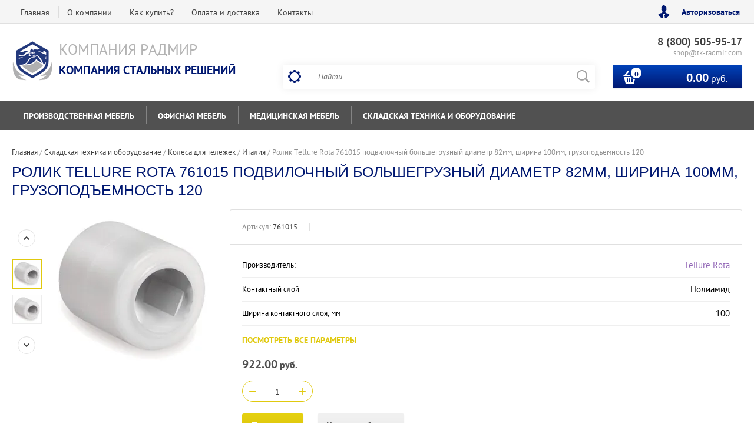

--- FILE ---
content_type: text/html; charset=utf-8
request_url: https://shop.radmir.company/shop/product/1784327302/
body_size: 15050
content:

	<!doctype html><html lang="ru"><head>
<!-- Открытые линии Битрикс24 -->
<script>
        (function(w,d,u){
                var s=d.createElement('script');s.async=true;s.src=u+'?'+(Date.now()/60000|0);
                var h=d.getElementsByTagName('script')[0];h.parentNode.insertBefore(s,h);
        })(window,document,'https://cdn.bitrix24.ru/b796681/crm/site_button/loader_2_i9qmsw.js');
</script>


<!-- Google Tag Manager -->
<script>(function(w,d,s,l,i){w[l]=w[l]||[];w[l].push({'gtm.start':
new Date().getTime(),event:'gtm.js'});var f=d.getElementsByTagName(s)[0],
j=d.createElement(s),dl=l!='dataLayer'?'&l='+l:'';j.async=true;j.src=
'https://www.googletagmanager.com/gtm.js?id='+i+dl;f.parentNode.insertBefore(j,f);
})(window,document,'script','dataLayer','GTM-MZJKLK8');</script>
<!-- End Google Tag Manager -->
<meta charset="utf-8"><meta name="robots" content="all"/><title>Ролик Tellure Rota 761015 подвилочный большегрузный диаметр 82мм, ширина 100мм, грузоподъемность 120</title>
<!-- assets.top -->
<script src="/g/libs/nocopy/1.0.0/nocopy.for.all.js" ></script>
<!-- /assets.top -->
<meta name="description" content="Ролик Tellure Rota 761015 подвилочный большегрузный диаметр 82мм, ширина 100мм, грузоподъемность 120"><meta name="keywords" content="Ролик Tellure Rota 761015 подвилочный большегрузный диаметр 82мм, ширина 100мм, грузоподъемность 120"><meta name="SKYPE_TOOLBAR" content="SKYPE_TOOLBAR_PARSER_COMPATIBLE"><meta name="viewport" content="width=device-width, initial-scale=1.0, maximum-scale=1.0, user-scalable=no"><meta name="format-detection" content="telephone=no"><meta http-equiv="x-rim-auto-match" content="none"><link rel="stylesheet" href="/t/images/bdr_styles.scss.css"><script src="/g/libs/jquery/1.10.2/jquery.min.js"></script>	<link rel="stylesheet" href="/g/css/styles_articles_tpl.css">
<meta name="yandex-verification" content="8fb87e67235450b6" />

            <!-- 46b9544ffa2e5e73c3c971fe2ede35a5 -->
            <script src='/shared/s3/js/lang/ru.js'></script>
            <script src='/shared/s3/js/common.min.js'></script>
        <link rel='stylesheet' type='text/css' href='/shared/s3/css/calendar.css' /><link rel='stylesheet' type='text/css' href='/shared/highslide-4.1.13/highslide.min.css'/>
<script type='text/javascript' src='/shared/highslide-4.1.13/highslide-full.packed.js'></script>
<script type='text/javascript'>
hs.graphicsDir = '/shared/highslide-4.1.13/graphics/';
hs.outlineType = null;
hs.showCredits = false;
hs.lang={cssDirection:'ltr',loadingText:'Загрузка...',loadingTitle:'Кликните чтобы отменить',focusTitle:'Нажмите чтобы перенести вперёд',fullExpandTitle:'Увеличить',fullExpandText:'Полноэкранный',previousText:'Предыдущий',previousTitle:'Назад (стрелка влево)',nextText:'Далее',nextTitle:'Далее (стрелка вправо)',moveTitle:'Передвинуть',moveText:'Передвинуть',closeText:'Закрыть',closeTitle:'Закрыть (Esc)',resizeTitle:'Восстановить размер',playText:'Слайд-шоу',playTitle:'Слайд-шоу (пробел)',pauseText:'Пауза',pauseTitle:'Приостановить слайд-шоу (пробел)',number:'Изображение %1/%2',restoreTitle:'Нажмите чтобы посмотреть картинку, используйте мышь для перетаскивания. Используйте клавиши вперёд и назад'};</script>
<link rel="icon" href="/favicon.ico" type="image/x-icon">

<link rel='stylesheet' type='text/css' href='/t/images/__csspatch/2/patch.css'/>

<!--s3_require-->
<link rel="stylesheet" href="/g/basestyle/1.0.1/user/user.css" type="text/css"/>
<link rel="stylesheet" href="/g/basestyle/1.0.1/user/user.blue.css" type="text/css"/>
<script type="text/javascript" src="/g/basestyle/1.0.1/user/user.js" async></script>
<!--/s3_require-->

<!--s3_goal-->
<script src="/g/s3/goal/1.0.0/s3.goal.js"></script>
<script>new s3.Goal({map:[], goals: [], ecommerce:[{"ecommerce":{"detail":{"products":[{"id":"1784327302","name":"Ролик Tellure Rota 761015 подвилочный большегрузный диаметр 82мм, ширина 100мм, грузоподъемность 120","price":922,"brand":"Tellure Rota","category":"Колеса для тележек/Италия"}]}}}]});</script>
<!--/s3_goal-->
			
		
		
		
			<link rel="stylesheet" type="text/css" href="/g/shop2v2/default/css/theme.less.css">		
			<script type="text/javascript" src="/g/printme.js"></script>
		<script type="text/javascript" src="/g/shop2v2/default/js/tpl.js"></script>
		<script type="text/javascript" src="/g/shop2v2/default/js/baron.min.js"></script>
		
			<script type="text/javascript" src="/g/shop2v2/default/js/shop2.2.js"></script>
		
	<script type="text/javascript">shop2.init({"productRefs": {"1356465102":{"kontaktnyj_sloj":{"353104":["1784327302"]},"sirina_kontaktnogo_sloa":{"100":["1784327302"]},"material_serdecnika_osnovania":{"354704":["1784327302"]},"gruzopod_emnost_kolesa":{"1200":["1784327302"]},"diametr":{"82":["1784327302"]},"tip_podsipnika_v_stupice":{"356504":["1784327302"]},"tip_opory":{"376504":["1784327302"]},"sirina_stupicy":{"100":["1784327302"]},"diametr_gnezda_sarikovogo_podsip":{"47":["1784327302"]},"glubina_posadki_sarikovogo_podsi":{"14":["1784327302"]}}},"apiHash": {"getPromoProducts":"43b8262ec55f48fffa0ecad62ea6199d","getSearchMatches":"b45f6987cc51ef3fd89d01f03f5b7581","getFolderCustomFields":"dcca5b6ef6a8beda70c25950f31a647b","getProductListItem":"53b17b81358aeb5f571528a4d1224338","cartAddItem":"298275935ae3c921d37d9461b083d3a4","cartRemoveItem":"5ccb497d01f60a0b0e30dec093dbbf29","cartUpdate":"532d4bb477c6ce490a84316f3bdef7ec","cartRemoveCoupon":"be5a9de9d52fdc6f33abcd6604d5af80","cartAddCoupon":"b5ceae36887ae84f60acc13085b872f3","deliveryCalc":"b04f0ff0c16c4bd1af93cc21506c942b","printOrder":"77be0db5114aa130620d79f45e3b6209","cancelOrder":"009b369e0b4fe35e54be348a07f56cc4","cancelOrderNotify":"f79186d80544a59c7e6b5e245fc81f80","repeatOrder":"a76dbae9d557d0961124c32b8ba75e51","paymentMethods":"dcac3691e7a3bc36e3d290bbff998318","compare":"82c9456cab8ffb4f929fb348406e9523"},"hash": null,"verId": 1831042,"mode": "product","step": "","uri": "/shop","IMAGES_DIR": "/d/","my": {"list_picture_enlarge":true,"accessory":"\u0410\u043a\u0441\u0441\u0435\u0441\u0441\u0443\u0430\u0440\u044b","kit":"\u041d\u0430\u0431\u043e\u0440","recommend":"\u0420\u0435\u043a\u043e\u043c\u0435\u043d\u0434\u0443\u0435\u043c\u044b\u0435","similar":"\u041f\u043e\u0445\u043e\u0436\u0438\u0435","modification":"\u041c\u043e\u0434\u0438\u0444\u0438\u043a\u0430\u0446\u0438\u0438","unique_values":true,"pricelist_options_toggle":true,"special_alias":"\u0425\u0438\u0442 \u043f\u0440\u043e\u0434\u0430\u0436","preorder_alias":"\u041f\u043e\u0434 \u0437\u0430\u043a\u0430\u0437","search_range_max":"500000"},"shop2_cart_order_payments": 1,"cf_margin_price_enabled": 0,"maps_yandex_key":"","maps_google_key":""});</script>
<style type="text/css">.product-item-thumb {width: 200px;}.product-item-thumb .product-image, .product-item-simple .product-image {height: 200px;width: 200px;}.product-item-thumb .product-amount .amount-title {width: 104px;}.product-item-thumb .product-price {width: 150px;}.shop2-product .product-side-l {width: 276px;}.shop2-product .product-image {height: 276px;width: 276px;}.shop2-product .product-thumbnails li {width: 82px;height: 82px;}</style>
 <link rel="stylesheet" href="/t/v924/images/theme11/theme.scss.css"><!--[if lt IE 10]><script src="/g/libs/ie9-svg-gradient/0.0.1/ie9-svg-gradient.min.js"></script><script src="/g/libs/jquery-placeholder/2.0.7/jquery.placeholder.min.js"></script><script src="/g/libs/jquery-textshadow/0.0.1/jquery.textshadow.min.js"></script><script src="/g/s3/misc/ie/0.0.1/ie.js"></script><![endif]--><!--[if lt IE 9]><script src="/g/libs/html5shiv/html5.js"></script><![endif]--></head><body>
<!-- Google Tag Manager (noscript) -->
<noscript><iframe src="https://www.googletagmanager.com/ns.html?id=GTM-MZJKLK8"
height="0" width="0" style="display:none;visibility:hidden"></iframe></noscript>
<!-- End Google Tag Manager (noscript) -->
<div class="site-wrapper2"><div class="site-wrapper"><div class="user-block-wr"><div class="block-user">
	<div class="close-btn"></div>
	<div class="block-title">Мой кабинет</div>
	<div class="block-body">
					<form method="post" action="/users/">
				<input type="hidden" name="mode" value="login">
				<div class="field name">
					<label class="field-title" for="login">Логин или e-mail:</label>
					<label class="input"><input type="text" name="login" id="login" tabindex="1" value=""></label>
				</div>
				<div class="field password clear-self">
					<label class="field-title" for="password">Пароль:</label>
					<label class="input"><input type="password" name="password" id="password" tabindex="2" value=""></label>
				</div>
				<button type="submit" class="btn-variant1">Войти</button>
				<div class="field links clear-self">
					<p class="forgot">
						<a href="/users/forgot_password/">Забыли пароль?</a> : (
					</p>
					<p class="register">
						<a href="/users/register/">Регистрация</a> : )
					</p>
				</div>
			<re-captcha data-captcha="recaptcha"
     data-name="captcha"
     data-sitekey="6LfLhZ0UAAAAAEB4sGlu_2uKR2xqUQpOMdxygQnA"
     data-lang="ru"
     data-rsize="invisible"
     data-type="image"
     data-theme="light"></re-captcha></form>
			</div>
</div></div><div class="top-line-wr displayNone"><div class="top-line-in"><div class="top-block-menu-wr"><div class="top-block-menu-btn"><span></span></div><div class="top-block-in"><nav class="menu-top-wrap"><ul class="menu-top"><li><a href="/" >Главная</a></li><li><a href="/o-kompanii" >О компании</a><ul class="level-2"><li><a href="/rekvizity" >Реквизиты</a></li><li><a href="http://job.radmir.company/" >Вакансии</a></li></ul></li><li><a href="/terms#terms-1" >Как купить?</a></li><li><a href="/terms#terms-3" >Оплата и доставка</a></li><li><a href="/kontakty" >Контакты</a></li></ul></nav></div></div><div class="user-block-btn">Авторизоваться</div></div></div><header role="banner" class="site-header"><div class="header-in"><div class="company-block"><a class="comapany-logo" href="http://shop.radmir.company"  title="На главную страницу"><img src=/thumb/2/ouA6pxZRu2F9cA14BVgVcg/70r70/d/243624_2260.png alt="/"></a><div class="comapany-name-wr"><div class="comapany-name"><a href="http://shop.radmir.company"  title="На главную страницу">Компания Радмир</a></div><div class="company-activity">Компания стальных решений</div></div></div><div class="header-right"><div class="company-contacts"><div class="top-phone-wr"><div class="top-phone"><div><a href="tel:8 (800) 505-95-17">8 (800) 505-95-17</a></div></div><div class="work-time">shop@tk-radmir.com</div></div></div><div class="header-right-bot clear-self"><div class="search-block-wr"><div class="search-block-wr-btn"></div><div class="search-block">	
    
<div class="search-online-store">
	<div class="block-title"></div>

	<div class="block-body">
		<form class="dropdown" action="/shop/search/" enctype="multipart/form-data">
			<input type="hidden" name="sort_by" value="">
			
			            <div class="row search_price range_slider_wrapper">
                <div class="row-title">Цена</div>
                <div class="range-title clear-self">
                    <div class="range-title-left">от</div>
                    <div class="range-title-right">до</div>
                </div>
                <div class="input_range_slider"></div>
                <div class="price_range clear-self">
                    <input name="s[price][min]" type="text" size="5" class="small low" value="0" />
                    <input name="s[price][max]" type="text" size="5" class="small hight" data-max="500000" data-step="0" value="500000" />
                </div>
            </div>
            
<!-- 							<div class="field dimension clear-self">
					<span class="field-title">Цена (руб.):</span><br>
					<label class="start">
						<span class="input"><input name="s[price][min]" placeholder="от" type="text" value=""></span>
					</label>
					<label class="end">
						<span class="input"><input name="s[price][max]" placeholder="до" type="text" value=""></span>
					</label>
				</div>
			 -->

							<div class="field text">
					<label class="field-title" for="s[name]">Название:</label><br>
					<label class="input"><input type="text" name="s[name]" id="s[name]" value=""></label>
				</div>
			
							<div class="field text">
					<label class="field-title" for="s[article">Артикул:</label><br>
					<label class="input"><input type="text" name="s[article]" id="s[article" value=""></label>
				</div>
			
							<div class="field text">
					<label class="field-title" for="search_text">Текст:</label><br>
					<label class="input"><input type="text" name="search_text" id="search_text"  value=""></label>
				</div>
						
							<div class="field select">
					<span class="field-title">Выберите категорию:</span><br>
					<select name="s[folder_id]" id="s[folder_id]">
						<option value="">Все</option>
																											                            <option value="28285061" >
	                                 Производственная мебель
	                            </option>
	                        														                            <option value="28285261" >
	                                &raquo; Верстаки
	                            </option>
	                        														                            <option value="28286861" >
	                                &raquo;&raquo; Серия ВЛ-К
	                            </option>
	                        														                            <option value="28285461" >
	                                &raquo;&raquo; Серия ВЛ
	                            </option>
	                        														                            <option value="28295061" >
	                                &raquo;&raquo; Серия ВС
	                            </option>
	                        														                            <option value="28834261" >
	                                &raquo; Столы монтажные
	                            </option>
	                        														                            <option value="28834661" >
	                                &raquo;&raquo; Серия СР
	                            </option>
	                        														                            <option value="28834861" >
	                                &raquo;&raquo; Серия СР-М
	                            </option>
	                        														                            <option value="41005861" >
	                                &raquo; Шкафы инструментальные
	                            </option>
	                        														                            <option value="41006261" >
	                                &raquo;&raquo; Серия ВЛ
	                            </option>
	                        														                            <option value="53188261" >
	                                &raquo;&raquo; Серия ВС
	                            </option>
	                        														                            <option value="54396061" >
	                                &raquo;&raquo; Серия ВЛ ESD
	                            </option>
	                        														                            <option value="57204661" >
	                                &raquo;&raquo; Серия ERGO
	                            </option>
	                        														                            <option value="57660061" >
	                                 Офисная мебель
	                            </option>
	                        														                            <option value="777683661" >
	                                &raquo; Шкафы для документов
	                            </option>
	                        														                            <option value="778326861" >
	                                &raquo;&raquo; Серия Рационал
	                            </option>
	                        														                            <option value="778733261" >
	                                &raquo;&raquo; Серия КД
	                            </option>
	                        														                            <option value="76700904" >
	                                &raquo;&raquo; Серия АМ
	                            </option>
	                        														                            <option value="76944104" >
	                                &raquo;&raquo; Серия АМН
	                            </option>
	                        														                            <option value="78346904" >
	                                &raquo;&raquo; Серия АМТ
	                            </option>
	                        														                            <option value="78347304" >
	                                &raquo;&raquo; Серия М
	                            </option>
	                        														                            <option value="78348304" >
	                                &raquo;&raquo; Серия СВ
	                            </option>
	                        														                            <option value="780772461" >
	                                &raquo; Шкафы для одежды
	                            </option>
	                        														                            <option value="782504261" >
	                                &raquo;&raquo; Серия УНО
	                            </option>
	                        														                            <option value="782588461" >
	                                &raquo;&raquo; Серия КД
	                            </option>
	                        														                            <option value="782588661" >
	                                &raquo;&raquo; Серия Рационал
	                            </option>
	                        														                            <option value="782588861" >
	                                &raquo;&raquo; Серия АС
	                            </option>
	                        														                            <option value="181794701" >
	                                &raquo;&raquo; Серия LS
	                            </option>
	                        														                            <option value="186403301" >
	                                &raquo;&raquo; Серия ML
	                            </option>
	                        														                            <option value="187220701" >
	                                &raquo;&raquo; Серия NLH
	                            </option>
	                        														                            <option value="780772661" >
	                                &raquo; Шкафы файловые и картотечные
	                            </option>
	                        														                            <option value="782146861" >
	                                &raquo;&raquo; Серия КД
	                            </option>
	                        														                            <option value="782213861" >
	                                &raquo;&raquo; Серия ДП
	                            </option>
	                        														                            <option value="780773061" >
	                                &raquo; Шкафы абонентские
	                            </option>
	                        														                            <option value="782395861" >
	                                &raquo;&raquo; Серия АС
	                            </option>
	                        														                            <option value="780773461" >
	                                &raquo; Столы офисные
	                            </option>
	                        														                            <option value="784098661" >
	                                &raquo;&raquo; Серия П
	                            </option>
	                        														                            <option value="784106461" >
	                                &raquo;&raquo; Серия РМ
	                            </option>
	                        														                            <option value="5960051" >
	                                 Медицинская мебель
	                            </option>
	                        														                            <option value="5960251" >
	                                &raquo; Шкафы медицинские
	                            </option>
	                        														                            <option value="74273704" >
	                                &raquo;&raquo; Серия МД
	                            </option>
	                        														                            <option value="5962451" >
	                                &raquo; Кровати медицинские
	                            </option>
	                        														                            <option value="5962651" >
	                                &raquo; Кушетки и банкетки медицинские
	                            </option>
	                        														                            <option value="5962851" >
	                                &raquo; Тележки для перевозки больных
	                            </option>
	                        														                            <option value="57660461" >
	                                 Складская техника и оборудование
	                            </option>
	                        														                            <option value="57665461" >
	                                &raquo; Полочные стеллажи
	                            </option>
	                        														                            <option value="136806102" >
	                                &raquo; Ящики пластиковые
	                            </option>
	                        														                            <option value="140459702" >
	                                &raquo; Колеса для тележек
	                            </option>
	                        														                            <option value="68890304" >
	                                &raquo;&raquo; Италия
	                            </option>
	                        														                            <option value="68890504" >
	                                &raquo;&raquo; Китай
	                            </option>
	                        														                            <option value="140462502" >
	                                &raquo; Грузоподъемное оборудование
	                            </option>
	                        														                            <option value="140462702" >
	                                &raquo; Системы хранения
	                            </option>
	                        														                            <option value="140462902" >
	                                &raquo; Тележки грузовые
	                            </option>
	                        														                            <option value="68886904" >
	                                &raquo;&raquo; Тележки платформенные
	                            </option>
	                        														                            <option value="68887704" >
	                                &raquo;&raquo; Тележки специальные
	                            </option>
	                        														                            <option value="68887904" >
	                                &raquo;&raquo; Тележки 2-х колесные
	                            </option>
	                        														                            <option value="68888104" >
	                                &raquo;&raquo; Тележки складные
	                            </option>
	                        														                            <option value="140464102" >
	                                &raquo; Транспортно-роликовые платформы (такелаж)
	                            </option>
	                        														                            <option value="68889904" >
	                                &raquo; Тележки гидравлические/рохли
	                            </option>
	                        											</select>
				</div>

				<div id="shop2_search_custom_fields"></div>
			
						
							<div class="field select">
					<span class="field-title">Производитель:</span><br>
					<select name="s[vendor_id]">
						<option value="">Все</option>          
	                    	                        <option value="34685902" >Tellure Rota</option>
	                    	                        <option value="22155661" >ДВК</option>
	                    	                        <option value="208811441" >ДиКом</option>
	                    	                        <option value="19501904" >Завод Метакон</option>
	                    	                        <option value="1540051" >Промет</option>
	                    	                        <option value="33546702" >Стелла-техник</option>
	                    	                        <option value="34609102" >Тара.ру</option>
	                    					</select>
				</div>
						
											    <div class="field select">
				        <div class="field-title">Новинка:</div>
				            				            <select name="s[flags][2]">
				            <option value="">Все</option>
				            <option value="1">да</option>
				            <option value="0">нет</option>
				        </select>
				    </div>
		    												    <div class="field select">
				        <div class="field-title">Спецпредложение:</div>
				            				            <select name="s[flags][1]">
				            <option value="">Все</option>
				            <option value="1">да</option>
				            <option value="0">нет</option>
				        </select>
				    </div>
		    				
							<div class="field select">
					<span class="field-title">Результатов на странице:</span>
					<select name="s[products_per_page]">
									            				            				            <option value="5">5</option>
			            				            				            <option value="20">20</option>
			            				            				            <option value="35">35</option>
			            				            				            <option value="50">50</option>
			            				            				            <option value="65">65</option>
			            				            				            <option value="80">80</option>
			            				            				            <option value="95">95</option>
			            					</select>
				</div>
			
			<div class="submit">
				<button type="submit" class="search-btn btn-variant1">Найти</button>
			</div>
		<re-captcha data-captcha="recaptcha"
     data-name="captcha"
     data-sitekey="6LfLhZ0UAAAAAEB4sGlu_2uKR2xqUQpOMdxygQnA"
     data-lang="ru"
     data-rsize="invisible"
     data-type="image"
     data-theme="light"></re-captcha></form>
	</div>
</div><!-- Search Form --><form action="/search" method="get" class="site-search-form clear-self"><div class="close-btn"></div><input type="text" class="search-text" name="search" onBlur="this.placeholder=this.placeholder==''?'Найти':this.placeholder" onFocus="this.placeholder=this.placeholder=='Найти'?'':this.placeholder;" placeholder="Найти" /><input type="submit" class="search-but" value=""/><re-captcha data-captcha="recaptcha"
     data-name="captcha"
     data-sitekey="6LfLhZ0UAAAAAEB4sGlu_2uKR2xqUQpOMdxygQnA"
     data-lang="ru"
     data-rsize="invisible"
     data-type="image"
     data-theme="light"></re-captcha></form></div></div><div id="shop2-cart-preview" class="cart-block-wr">
	<a href="/shop/cart/" class="cart-block btn-variant1">
		<div class="cart-total-amount">
			<span>0</span>
		</div>
		<div class="cart-total-sum"><strong>0.00</strong> руб.</div>
	</a>
</div></div></div></div></header> <!-- .site-header --><div class="folders-line-wr"><div class="folders-line-in clear-self"><div class="folders-block-wr displayNone"><div class="folders-block-title"><span>Каталог товаров</span></div><nav class="folders-block-in"><div class="btn-close-folder"></div><div class="btn-close-level2"></div><ul class="folders-block"><li class="has-child"><a href="/shop/folder/proizvodstvennaya-mebel/" ><span>Производственная мебель</span></a><ul class="level-2"><li class="has-child"><a href="/shop/folder/verstaki/" ><span>Верстаки</span></a><ul class="level-3"><li><a href="/shop/folder/verstaki-seriya-vl-k/" ><span>Серия ВЛ-К</span></a></li><li><a href="/shop/folder/verstaki-seriya-vl/" ><span>Серия ВЛ</span></a></li><li><a href="/shop/folder/verstaki-seriya-vs/" ><span>Серия ВС</span></a></li></ul></li><li class="has-child"><a href="/shop/folder/stoly-montazhnyye/" ><span>Столы монтажные</span></a><ul class="level-3"><li><a href="/shop/folder/seriya-sr/" ><span>Серия СР</span></a></li><li><a href="/shop/folder/seriya-sr-m/" ><span>Серия СР-М</span></a></li></ul></li><li class="has-child"><a href="/shop/folder/shkafy-instrumentalnyye/" ><span>Шкафы инструментальные</span></a><ul class="level-3"><li><a href="/shop/folder/shkafy-instrumentalnyye-serii-vl/" ><span>Серия ВЛ</span></a></li><li><a href="/shop/folder/shkafy-instrumentalnyye-serii-vs/" ><span>Серия ВС</span></a></li><li><a href="/shop/folder/seriya-vl-esd/" ><span>Серия ВЛ ESD</span></a></li><li><a href="/shop/folder/seriya-ergo/" ><span>Серия ERGO</span></a></li></ul></li></ul></li><li class="has-child"><a href="/shop/folder/ofisnaya-mebel/" ><span>Офисная мебель</span></a><ul class="level-2"><li class="has-child"><a href="/shop/folder/shkafy-dlya-dokumentov/" ><span>Шкафы для документов</span></a><ul class="level-3"><li><a href="/shop/folder/seriya-racional/" ><span>Серия Рационал</span></a></li><li><a href="/shop/folder/seriya-kd/" ><span>Серия КД</span></a></li><li><a href="/shop/folder/seriya-am/" ><span>Серия АМ</span></a></li><li><a href="/shop/folder/seriya-valberg/" ><span>Серия АМН</span></a></li><li><a href="/shop/folder/seriya-amt/" ><span>Серия АМТ</span></a></li><li><a href="/shop/folder/seriya-m/" ><span>Серия М</span></a></li><li><a href="/shop/folder/seriya-sv/" ><span>Серия СВ</span></a></li></ul></li><li class="has-child"><a href="/shop/folder/shkafy-dlya-odezhdy/" ><span>Шкафы для одежды</span></a><ul class="level-3"><li><a href="/shop/folder/seriya-uno/" ><span>Серия УНО</span></a></li><li><a href="/shop/folder/seriya-kd-2/" ><span>Серия КД</span></a></li><li><a href="/shop/folder/seriya-racional-od/" ><span>Серия Рационал</span></a></li><li><a href="/shop/folder/seriya-as-1/" ><span>Серия АС</span></a></li><li><a href="/shop/folder/seriya-ls/" ><span>Серия LS</span></a></li><li><a href="/shop/folder/seriya-ml/" ><span>Серия ML</span></a></li><li><a href="/shop/folder/seriya-nlh/" ><span>Серия NLH</span></a></li></ul></li><li class="has-child"><a href="/shop/folder/shkafy-fajlovye-i-kartotechnye/" ><span>Шкафы файловые и картотечные</span></a><ul class="level-3"><li><a href="/shop/folder/seriya-kd-1/" ><span>Серия КД</span></a></li><li><a href="/shop/folder/seriya-dp/" ><span>Серия ДП</span></a></li></ul></li><li class="has-child"><a href="/shop/folder/shkafy-abonentskie/" ><span>Шкафы абонентские</span></a><ul class="level-3"><li><a href="/shop/folder/seriya-as/" ><span>Серия АС</span></a></li></ul></li><li class="has-child"><a href="/shop/folder/stoly-ofisnye/" ><span>Столы офисные</span></a><ul class="level-3"><li><a href="/shop/folder/seriya-p/" ><span>Серия П</span></a></li><li><a href="/shop/folder/seriya-rm/" ><span>Серия РМ</span></a></li></ul></li></ul></li><li class="has-child"><a href="/shop/folder/medicinskaya-mebel/" ><span>Медицинская мебель</span></a><ul class="level-2"><li class="has-child"><a href="/shop/folder/medicinskie-shkafy/" ><span>Шкафы медицинские</span></a><ul class="level-3"><li><a href="/shop/folder/seriya-md/" ><span>Серия МД</span></a></li></ul></li><li><a href="/shop/folder/medicinskie-krovati/" ><span>Кровати медицинские</span></a></li><li><a href="/shop/folder/kushetki-i-banketki-medicinskie/" ><span>Кушетки и банкетки медицинские</span></a></li><li><a href="/shop/folder/telezhki-dlya-perevozki-bolnyh/" ><span>Тележки для перевозки больных</span></a></li></ul></li><li class="has-child opened"><a href="/shop/folder/skladskoye-oborudovaniye/" ><span>Складская техника и оборудование</span></a><ul class="level-2"><li><a href="/shop/folder/polochnyye-stellazhi/" ><span>Полочные стеллажи</span></a></li><li><a href="/shop/folder/yashchiki-plastikovye/" ><span>Ящики пластиковые</span></a></li><li class="has-child opened"><a href="/shop/folder/kolesa-dlya-telezhek/" ><span>Колеса для тележек</span></a><ul class="level-3"><li class="opened active"><a href="/shop/folder/italiya/" ><span>Италия</span></a></li><li><a href="/shop/folder/kitaj/" ><span>Китай</span></a></li></ul></li><li><a href="/shop/folder/gruzopod-emnoe-oborudovanie/" ><span>Грузоподъемное оборудование</span></a></li><li><a href="/shop/folder/sistemy-hraneniya/" ><span>Системы хранения</span></a></li><li class="has-child"><a href="/shop/folder/telezhki/" ><span>Тележки грузовые</span></a><ul class="level-3"><li><a href="/shop/folder/telezhki-platformennye/" ><span>Тележки платформенные</span></a></li><li><a href="/shop/folder/telezhki-specialnye/" ><span>Тележки специальные</span></a></li><li><a href="/shop/folder/telezhki-2-h-kolesnye/" ><span>Тележки 2-х колесные</span></a></li><li><a href="/shop/folder/telezhki-skladnye/" ><span>Тележки складные</span></a></li></ul></li><li><a href="/shop/folder/takelazhnye-sistemy/" ><span>Транспортно-роликовые платформы (такелаж)</span></a></li><li><a href="/shop/folder/telezhki-gidravlicheskie/" ><span>Тележки гидравлические/рохли</span></a></li></ul></li></ul><div class="folders-block-additionally"><div class="folders-block-additionally-title">Еще</div><ul></ul></div></nav></div></div></div><div class="site-container"><aside role="complementary" class="site-sidebar left" style="display:none;"><nav class="menu-left-wr"><ul class="menu-left"><li><a href="/terms#terms-5" >Возврат</a></li><li><a href="/napishite-nam" >Напишите нам</a></li><li><a href="/karta-sayta" >Карта сайта</a></li><li><a href="/search" >Поиск по сайту</a></li><li><a href="/terms" >Условия соглашения</a></li></ul></nav></aside> <!-- .site-sidebar.left --><aside role="complementary" class="site-sidebar right"></aside> <!-- .site-sidebar.right --><main role="main" class="site-main"><div class="site-main__inner" style="margin-left: 0; padding-left: 0; margin-right: 0;"><div class="path-wrapper">
<div class="site-path" data-url="/"><a href="/"><span>Главная</span></a> / <a href="/shop/folder/skladskoye-oborudovaniye/"><span>Складская техника и оборудование</span></a> / <a href="/shop/folder/kolesa-dlya-telezhek/"><span>Колеса для тележек</span></a> / <a href="/shop/folder/italiya/"><span>Италия</span></a> / <span>Ролик Tellure Rota 761015 подвилочный большегрузный диаметр 82мм, ширина 100мм, грузоподъемность 120</span></div></div><h1>Ролик Tellure Rota 761015 подвилочный большегрузный диаметр 82мм, ширина 100мм, грузоподъемность 120</h1>
					
	<div class="shop2-cookies-disabled shop2-warning hide"></div>
	
	
	
		
							
			
							
			
							
			
		
					<div class="shop2-product-mode-wr">
	<form 
		method="post" 
		action="/shop?mode=cart&amp;action=add" 
		accept-charset="utf-8"
		class="product-shop2 clear-self">

		<input type="hidden" name="kind_id" value="1784327302"/>
		<input type="hidden" name="product_id" value="1356465102"/>
		<input type="hidden" name="meta" value='{&quot;kontaktnyj_sloj&quot;:&quot;353104&quot;,&quot;sirina_kontaktnogo_sloa&quot;:100,&quot;material_serdecnika_osnovania&quot;:&quot;354704&quot;,&quot;gruzopod_emnost_kolesa&quot;:1200,&quot;diametr&quot;:82,&quot;tip_podsipnika_v_stupice&quot;:&quot;356504&quot;,&quot;tip_opory&quot;:376504,&quot;sirina_stupicy&quot;:100,&quot;diametr_gnezda_sarikovogo_podsip&quot;:47,&quot;glubina_posadki_sarikovogo_podsi&quot;:14}'/>
		
		<div class="product-l-side-wr">
			<div class="product-l-side">
	            	            <div class="product-thumbnails-wr">
	                <ul class="product-thumbnails">
	                    	                    <li class="active"><a href="/d/761015jpg.jpg" class="active">
	                      <img src="/thumb/2/BoNLl5ATcZtfhcWog-T23A/48r48/d/761015jpg.jpg" alt=""  />
	                    </a>
	                    </li>
	                    	                    	                        <li>
	                            <a href="/d/761015jpg_1.jpg">
	                                <img src="/thumb/2/layMrgQVRGj2A5MC1MorWQ/48r48/d/761015jpg_1.jpg" alt="" />
	                            </a>
	                        </li>
	                    	                </ul>
	            </div>
	            				<div class="product-image" title="Ролик Tellure Rota 761015 подвилочный большегрузный диаметр 82мм, ширина 100мм, грузоподъемность 120">
						               <a href="/d/761015jpg.jpg" onclick="return hs.expand(this, {slideshowGroup: 'gr1'})">
	                  <img src="/thumb/2/ugKm4tPkkYXURaqgZNRj3Q/276r276/d/761015jpg.jpg" />
	                </a>
	                	                	                   <a href="/d/761015jpg_1.jpg" onclick="return hs.expand(this, {slideshowGroup: 'gr1'})" style="display: none;">
	                        <img src="/thumb/2/vy8aUGHOi5H0DlVi9p24zA/276r276/d/761015jpg_1.jpg" alt="" />
	                    </a>
	                		                            </div>
			</div>
		</div>
		<div class="product-r-side">
			<div class="product-r-side-in">			
				<div class="product-r-side-top">
					
	
					
	
	
					<div class="shop2-product-article"><span>Артикул:</span> 761015</div>
	
										</div>


				<div class="details-product">
		            
					
 
		
			<ul class="product-options"><li class="even"><div class="option-title">Производитель:</div><div class="option-body"><a href="/shop/vendor/34685902/">Tellure Rota</a></div></li><li class="odd type-select"><div class="option-title">Контактный слой</div><div class="option-body">Полиамид</div></li><li class="even"><div class="option-title">Ширина контактного слоя, мм</div><div class="option-body">100 </div></li><li class="odd type-select"><div class="option-title">Материал сердечника/основания</div><div class="option-body">Полиамид</div></li><li class="even"><div class="option-title">Грузоподъемность колеса, кг</div><div class="option-body">1200 </div></li><li class="odd"><div class="option-title">Диаметр, мм</div><div class="option-body">82 </div></li><li class="even type-select"><div class="option-title">Тип подшипника в ступице</div><div class="option-body">Шариковый</div></li><li class="odd type-select"><div class="option-title">Тип опоры</div><div class="option-body">под ось (без опоры)</div></li><li class="even"><div class="option-title">Ширина ступицы, мм</div><div class="option-body">100 </div></li><li class="odd"><div class="option-title">Диаметр гнезда шарикового подшипника, мм</div><div class="option-body">47 </div></li><li class="even"><div class="option-title">Глубина посадки шарикового подшипника, мм</div><div class="option-body">14 </div></li></ul>
	
					<div class="view-all-param displayNone" data-show="Посмотреть все параметры" data-hide="Свернуть">Посмотреть все параметры</div>
				</div>
									<div class="add-form">
						<div class="price-product">
								<div class="price-current">
		<strong>922.00</strong> руб.			</div>
								
						</div>
						
						
				
	<div class="product-amount">
					<div class="amount-title">Количество:</div>
							<div class="shop2-product-amount">
				<button type="button" class="amount-minus">&#8722;</button><input type="text" name="amount" data-kind="1784327302"  data-min="1" data-multiplicity="" maxlength="4" value="1" /><button type="button" class="amount-plus">&#43;</button>
			</div>
						</div>

					</div>
					<div class="product-btn">
						
			<button class="shop2-product-btn btn-variant2 type-3 onrequest" type="submit">
			<span>Под заказ</span>
		</button>
	

<input type="hidden" value="Ролик Tellure Rota 761015 подвилочный большегрузный диаметр 82мм, ширина 100мм, грузоподъемность 120" name="product_name" />
<input type="hidden" value="https://shop.radmir.company/shop/product/1784327302/" name="product_link" />
								                <div class="buy-one-click"><a class="shop2-btn" href="#"><span>Купить в 1 клик</span></a></div>
		                					</div>
					
							</div>
							<div class="yashare">
					<script src="https://yastatic.net/es5-shims/0.0.2/es5-shims.min.js"></script>
					<script src="https://yastatic.net/share2/share.js"></script>
					
											<div class="yashare-title">Поделиться:</div>
						
						<div class="yashare-auto-init ya-share2" data-services="messenger,vkontakte,odnoklassniki,telegram,viber,whatsapp"></div>
						
				</div>
					</div>
	<re-captcha data-captcha="recaptcha"
     data-name="captcha"
     data-sitekey="6LfLhZ0UAAAAAEB4sGlu_2uKR2xqUQpOMdxygQnA"
     data-lang="ru"
     data-rsize="invisible"
     data-type="image"
     data-theme="light"></re-captcha></form><!-- Product -->
		



	<div id="product_tabs" class="shop-product-data">
					<ul class="shop-product-tabs">
				<li class="active-tab"><a href="#shop2-tabs-2"><span>Описание</span></a></li>
			</ul>

						<div class="shop-product-desc">
				
				
								<div class="desc-area active-area" id="shop2-tabs-2">
					<p>Монолитный подвилочный ролик, твердостью 70 Шор D. Основание: ступица с отверстием для подшипника. Без подшипника в комплекте, подшипник подбирается отдельно под нужную ось 17, 20 и 25мм. Контактный слой: полиамид 6, обладающий повышенной износостойкостью, устойчивостью к ударам и пониженной деформацией под нагрузкой. Ролики предназначены для передвижения по плитке и ровным наливным полам. Превосходная плавность движения позволяет с легкостью перевозить тяжелые грузы. Рекомендации к применению: устанавливаются на гидравлические тележки и ручные штабелеры, с критическими условиями эксплуатации. Для конвейерных систем и промышленных механизмов перемещения грузов. Пригодны для эксплуатации на промышленных предприятиях, а так же предприятиях пищевой промышленности. Особенность: устойчивы к влажности и агрессивным химикатам, пригодны для частой мойки и дезинфекции. Температурный диапазон эксплуатации от -30 до +80С.</p>
					<div class="shop2-clear-container"></div>
				</div>
								
								
				
				
				
				<div class="desc-area " id="shop2-tabs-01">
                                        <div class="shop2-clear-container"></div>
                </div>
			</div><!-- Product Desc -->
		
				<div class="shop2-clear-container"></div>
	</div>
</div>
<div class="collection-wrap">
		
</div>
<div class="buy-one-click-form-wr">
	<div class="buy-one-click-form-in">
        <div class="close-btn"></div><div class="tpl-anketa" data-api-url="/-/x-api/v1/public/?method=form/postform&param[form_id]=99421641&param[tpl]=global:form.minimal.2.2.34.tpl" data-api-type="form">
	<div class="title">Купить в один клик</div>				<form method="post" action="/" data-s3-anketa-id="99421641">
		<input type="hidden" name="form_id" value="99421641">
		<input type="hidden" name="tpl" value="global:form.minimal.2.2.34.tpl">
		<input type="hidden" name="placeholdered_fields" value="">
									        <div class="tpl-field type-text">
	          	          <div class="field-value">
	          		            	<input  type="hidden" size="30" maxlength="100" value="18.225.9.192" name="d[0]" />
	            	            	          </div>
	        </div>
	        						        <div class="tpl-field type-text">
	          	          <div class="field-value">
	          		            	<input  type="hidden" size="30" maxlength="100" value="" name="d[1]"class="productName" />
	            	            	          </div>
	        </div>
	        						        <div class="tpl-field type-text">
	          	          <div class="field-value">
	          		            	<input  type="hidden" size="30" maxlength="100" value="" name="d[2]"class="productLink" />
	            	            	          </div>
	        </div>
	        						        <div class="tpl-field type-text field-required">
	          <div class="field-title">Ваше имя:</div>	          <div class="field-value">
	          		            	<input required  type="text" size="30" maxlength="100" value="" name="d[3]" />
	            	            	          </div>
	        </div>
	        						        <div class="tpl-field type-text field-required">
	          <div class="field-title">Ваш контактный телефон:</div>	          <div class="field-value">
	          		            	<input required  type="text" size="30" maxlength="100" value="" name="d[4]" />
	            	            	          </div>
	        </div>
	        						        <div class="tpl-field type-textarea">
	          <div class="field-title">Комментарий:</div>	          <div class="field-value">
	          		            	<textarea  cols="50" rows="7" name="d[5]"></textarea>
	            	            	          </div>
	        </div>
	        		
		
		<div class="tpl-field tpl-field-button">
			<button type="submit" class="tpl-form-button">Отправить</button>
		</div>

		<re-captcha data-captcha="recaptcha"
     data-name="captcha"
     data-sitekey="6LfLhZ0UAAAAAEB4sGlu_2uKR2xqUQpOMdxygQnA"
     data-lang="ru"
     data-rsize="invisible"
     data-type="image"
     data-theme="light"></re-captcha></form>
					</div>
	</div>
</div>

		<p><a href="javascript:shop2.back()" class="shop2-btn shop2-btn-back">Назад</a></p>

	


	
	</div></main> <!-- .site-main --></div><footer role="contentinfo" class="site-footer"><div class="form-footer-wr"><div class="form-footer"><div class="tpl-anketa" data-api-url="/-/x-api/v1/public/?method=form/postform&param[form_id]=99421441&param[tpl]=db:form.minimal.tpl" data-api-type="form">
	<div class="title">Подписаться на рассылку выгодных предложений</div>				<form method="post" action="/">
		<input type="hidden" name="form_id" value="db:form.minimal.tpl">
		<input type="hidden" name="tpl" value="db:form.minimal.tpl">
		<input type="hidden" name="placeholdered_fields" value="1">
									        <div class="tpl-field type-text field-required">
	          	          <div class="field-value">
	          		            	<input  type="text" size="30" maxlength="100" value="" name="d[0]" placeholder="Введите e-mail" />
	            	            	          </div>
	        </div>
	        		
		
		<div class="tpl-field tpl-field-button">
			<button type="submit" class="tpl-form-button">Подписаться</button>
		</div>

		<re-captcha data-captcha="recaptcha"
     data-name="captcha"
     data-sitekey="6LfLhZ0UAAAAAEB4sGlu_2uKR2xqUQpOMdxygQnA"
     data-lang="ru"
     data-rsize="invisible"
     data-type="image"
     data-theme="light"></re-captcha></form>
					</div>
</div></div><div class="footer-in"><div class="footer-top"><nav class="menu-bottom-wrap"><ul class="menu-bottom"><li><a href="/">Главная</a></li><li><a href="/o-kompanii">О компании</a></li><li><a href="/terms#terms-1">Как купить?</a></li><li><a href="/terms#terms-3">Оплата и доставка</a></li><li><a href="/kontakty">Контакты</a></li></ul></nav><div class="bot-contacts-wr"><div class="bot-contacts-body clear-self"><div class="bot-phone"><div><a href="tel:8 (800) 505-95-17">8 (800) 505-95-17</a></div></div><div class="work-time-bot">shop@tk-radmir.com</div></div></div></div><div class="footer-middle"><div class="soc-block"><div class="soc-block-title">Мы в сети:</div><a rel="nofollow" target="_blank" href="https://facebook.com/radmircompany/"><img src=/thumb/2/HN0q-KPqXr1ZDoc3nwx_-g/30c30/d/fb-ico.png alt="/"></a><a rel="nofollow" target="_blank" href="https://twitter.com/"><img src=/thumb/2/pG4hms1gd108aBfXY6gJhA/30c30/d/tw-ico.png alt="/"></a><a rel="nofollow" target="_blank" href="https://plus.google.com/"><img src=/thumb/2/mY9Vcn51uJ6vbtZj-KeVIw/30c30/d/gm-ico.png alt="/"></a><a rel="nofollow" target="_blank" href="http://vkontakte.ru/"><img src=/thumb/2/0IosrUNk_zK8gIiA9mey5Q/30c30/d/vk-ico.png alt="/"></a><a rel="nofollow" target="_blank" href="http://www.youtube.com/"><img src=/thumb/2/mJNmblzdBmCns-BPLb4QEA/30c30/d/yt-ico.png alt="/"></a></div><div class="block-payment-methods-wr"><div class="block-payment-methods-title">Мы принимаем:</div><a href="https://www.mastercard.com"><img src=/thumb/2/Yn8e3Z-iuWxgAh9Y06s8lg/48c30/d/mastercard_48x30.jpg alt="/"></a><a href="http://www.visa.com.ru/"><img src=/thumb/2/FBPNcrAvBrG0OuPDKM3CTg/48c30/d/visa_48kh30.jpg alt="/"></a><a href="http://mironline.ru/"><img src=/thumb/2/vBn9hH7-uc7zYNe8igMr0Q/48c30/d/card_mir_48kh30.png alt="/"></a><a href="http://www.uniteller.ru/"><img src=/thumb/2/hKNUFzwEimLqpYFgJe4rjg/48c30/d/kvadratnyy_48x30.jpg alt="/"></a></div></div><div class="footer-bot clear-self"><div class="site-name"><p>Copyright &copy; - 2026 </p></div><div class="site-copyright"><span style='font-size:14px;' class='copyright'><span  class="copyright">Megagroup.ru</span></span></div><div class="site-counters"><!-- Yandex.Metrika counter -->
<script type="text/javascript" >
    (function (d, w, c) {
        (w[c] = w[c] || []).push(function() {
            try {
                w.yaCounter47891318 = new Ya.Metrika({
                    id:47891318,
                    clickmap:true,
                    trackLinks:true,
                    accurateTrackBounce:true,
                    webvisor:true,
                    ecommerce:"dataLayer"
                });
            } catch(e) { }
        });

        var n = d.getElementsByTagName("script")[0],
            s = d.createElement("script"),
            f = function () { n.parentNode.insertBefore(s, n); };
        s.type = "text/javascript";
        s.async = true;
        s.src = "https://mc.yandex.ru/metrika/watch.js";

        if (w.opera == "[object Opera]") {
            d.addEventListener("DOMContentLoaded", f, false);
        } else { f(); }
    })(document, window, "yandex_metrika_callbacks");
</script>
<noscript><div><img src="https://mc.yandex.ru/watch/47891318" style="position:absolute; left:-9999px;" alt="" /></div></noscript>
<!-- /Yandex.Metrika counter -->



<!--Сквозная аналитика Битрикс24-->
<script>
	(function(w,d,u){
		var s=d.createElement('script');s.async=true;s.src=u+'?'+(Date.now()/60000|0);
		var h=d.getElementsByTagName('script')[0];h.parentNode.insertBefore(s,h);
	})(window,document,'https://cdn.bitrix24.ru/b796681/crm/tag/call.tracker.js');
</script>
<!--__INFO2026-01-20 00:58:27INFO__-->
</div></div></div></footer> <!-- .site-footer --></div></div><script src="/t/v924/images/js/flexFix.js"></script>
<!-- assets.bottom -->
<!-- </noscript></script></style> -->
<script src="/my/s3/js/site.min.js?1768462484" ></script>
<script src="/my/s3/js/site/defender.min.js?1768462484" ></script>
<script >/*<![CDATA[*/
var megacounter_key="e58fa300e0da3a73d440c23dfc0fa4c7";
(function(d){
    var s = d.createElement("script");
    s.src = "//counter.megagroup.ru/loader.js?"+new Date().getTime();
    s.async = true;
    d.getElementsByTagName("head")[0].appendChild(s);
})(document);
/*]]>*/</script>
<script >/*<![CDATA[*/
$ite.start({"sid":1820086,"vid":1831042,"aid":2154012,"stid":4,"cp":21,"active":true,"domain":"shop.radmir.company","lang":"ru","trusted":false,"debug":false,"captcha":3,"onetap":[{"provider":"vkontakte","provider_id":"51966955","code_verifier":"TIGYNY302kGZYj5MkGWTYNkM5lEWziYYDyYOYMFlJTN"}]});
/*]]>*/</script>
<!-- /assets.bottom -->
</body><script src="/g/s3/misc/form/1.0.0/s3.form.js"></script><script type='text/javascript' src="/g/s3/misc/eventable/0.0.1/s3.eventable.js"></script><script type='text/javascript' src="/g/s3/misc/math/0.0.1/s3.math.js"></script><script type='text/javascript' src="/g/s3/menu/allin/0.0.2/s3.menu.allin.js"></script><script src="/g/templates/shop2/2.34.2/js/plugin_js.js"></script><script src="/g/templates/shop2/2.34.2/js/main.js" charset="utf-8"></script><!-- ID --></html>


--- FILE ---
content_type: text/css
request_url: https://shop.radmir.company/t/images/__csspatch/2/patch.css
body_size: 642
content:
html table.shop2-table-order th { border-top-color: rgb(0, 24, 113); }
html table.shop2-table-order td { border-top-color: rgb(0, 24, 113); }
html table.shop2-table-order th { border-left-color: rgb(0, 24, 113); }
html table.shop2-table-order td { border-left-color: rgb(0, 24, 113); }
html table.shop2-table-order th { border-bottom-color: rgb(0, 24, 113); }
html table.shop2-table-order td { border-bottom-color: rgb(0, 24, 113); }
html table.shop2-table-order th { border-right-color: rgb(0, 24, 113); }
html table.shop2-table-order td { border-right-color: rgb(0, 24, 113); }
html table.shop2-table-order tr:first-child th { background-color: rgb(0, 24, 113); }
html body { color: rgb(0, 0, 0); }
html h1 { color: rgb(0, 24, 113); }
html .user-block-btn { color: rgb(0, 24, 113); }
html .user-block-btn { background-image: url("./7e88a69618be50b25ef9731accb0eecf.svg"); }
html .block-user p.register { color: rgb(0, 24, 113); }
html .block-user p.register a { color: rgb(0, 24, 113); }
html .block-user .close-btn { background-image: url("./f0e843553ea82e536f1ee3ff6f08d459.svg"); }
html .cart-block-wr .cart-total-amount span { color: rgb(0, 24, 113); }
html .comapany-name { color: rgb(179, 179, 179); }
html .comapany-name a { color: rgb(179, 179, 179); }
html .company-activity { color: rgb(0, 24, 113); }
html .search-online-store .block-title { background-image: url("./5e00195eeac3d18f22c5a30885d98dce.svg"); }
html .folders-line-wr { background-color: rgba(38, 38, 38, 0.8); }
html .form-footer-wr { background-color: rgba(38, 38, 38, 0.8); }
html .product-name > a { color: rgb(0, 24, 113); }
html .product-anonce { color: rgb(0, 0, 0); }
html .product-options .option-title { color: rgb(0, 0, 0); }
html .shop-product-data .shop-product-tabs.r-tabs-nav > li.r-tabs-state-active { border-right-color: rgb(0, 24, 113); }
html .shop-product-data .shop-product-tabs.r-tabs-nav > li.r-tabs-state-active { border-left-color: rgb(0, 24, 113); }
html .shop-product-data .shop-product-tabs.r-tabs-nav > li.r-tabs-state-active { border-bottom-color: rgb(0, 24, 113); }
html .shop-product-data .shop-product-tabs.r-tabs-nav > li.r-tabs-state-active { border-top-color: rgb(0, 24, 113); }
html .shop-product-data .shop-product-tabs.r-tabs-nav > li.r-tabs-state-active a { color: rgb(0, 24, 113); }
html .cart-clear-all-wr .cart-clear-all { color: rgb(0, 24, 113); }
html .cart-clear-all-wr .cart-clear-all { background-image: url("./b660530e027ef3099c71311ec52ed911.svg"); }
html .cart-product .cart-delete > a { background-image: url("./b660530e027ef3099c71311ec52ed911.svg"); }
html .cart-registration-r { border-top-color: rgb(0, 24, 113); }
html .cart-registration-r { border-left-color: rgb(0, 24, 113); }
html .cart-registration-r { border-bottom-color: rgb(0, 24, 113); }
html .cart-registration-r { border-right-color: rgb(0, 24, 113); }
html .btn-variant1 { background-color: rgb(0, 24, 113); }
html .btn-variant1 { background-image: linear-gradient(to top, rgb(0, 24, 113) 0%, rgba(0, 78, 204, 0.8) 100%); }
html .btn-variant1:hover { background-image: linear-gradient(to top, rgb(0, 24, 113) 0%, rgb(0, 78, 204) 100%); }
html .btn-variant1:active { background-image: linear-gradient(to top, rgb(0, 24, 113) 0%, rgb(0, 78, 204) 100%); }


--- FILE ---
content_type: text/javascript
request_url: https://counter.megagroup.ru/e58fa300e0da3a73d440c23dfc0fa4c7.js?r=&s=1280*720*24&u=https%3A%2F%2Fshop.radmir.company%2Fshop%2Fproduct%2F1784327302%2F&t=%D0%A0%D0%BE%D0%BB%D0%B8%D0%BA%20Tellure%20Rota%20761015%20%D0%BF%D0%BE%D0%B4%D0%B2%D0%B8%D0%BB%D0%BE%D1%87%D0%BD%D1%8B%D0%B9%20%D0%B1%D0%BE%D0%BB%D1%8C%D1%88%D0%B5%D0%B3%D1%80%D1%83%D0%B7%D0%BD%D1%8B%D0%B9%20%D0%B4%D0%B8%D0%B0%D0%BC%D0%B5%D1%82%D1%80%2082%D0%BC%D0%BC%2C%20%D1%88%D0%B8%D1%80%D0%B8%D0%BD%D0%B0%20100%D0%BC%D0%BC%2C%20&fv=0,0&en=1&rld=0&fr=0&callback=_sntnl1768919352649&1768919352649
body_size: 85
content:
//:1
_sntnl1768919352649({date:"Tue, 20 Jan 2026 14:29:12 GMT", res:"1"})

--- FILE ---
content_type: image/svg+xml
request_url: https://shop.radmir.company/t/images/__csspatch/2/f0e843553ea82e536f1ee3ff6f08d459.svg
body_size: 361
content:
<?xml version="1.0" encoding="utf-8"?>
<svg version="1.1" baseProfile="full" xmlns="http://www.w3.org/2000/svg" xmlns:xlink="http://www.w3.org/1999/xlink" xmlns:ev="http://www.w3.org/2001/xml-events" xml:space="preserve" x="0px" y="0px" width="10px" height="10px"  viewBox="0 0 10px 10px" preserveAspectRatio="none" shape-rendering="geometricPrecision">"<path xmlns="http://www.w3.org/2000/svg" fill="rgb(0, 24, 113)" d="M 6.4 5 C 6.4 5 9.71 8.31 9.71 8.31 C 10.1 8.7 10.1 9.33 9.71 9.71 C 9.32 10.1 8.7 10.1 8.31 9.71 C 8.31 9.71 5 6.4 5 6.4 C 5 6.4 1.69 9.71 1.69 9.71 C 1.3 10.1 0.67 10.1 0.29 9.71 C -0.1 9.33 -0.1 8.7 0.29 8.31 C 0.29 8.31 3.59 5 3.59 5 C 3.59 5 0.29 1.69 0.29 1.69 C -0.1 1.3 -0.1 0.67 0.29 0.29 C 0.67 -0.1 1.3 -0.1 1.69 0.29 C 1.69 0.29 5 3.59 5 3.59 C 5 3.59 8.31 0.29 8.31 0.29 C 8.7 -0.1 9.32 -0.1 9.71 0.29 C 10.1 0.67 10.1 1.3 9.71 1.69 C 9.71 1.69 6.4 5 6.4 5 Z" fill-rule="evenodd"/></svg>